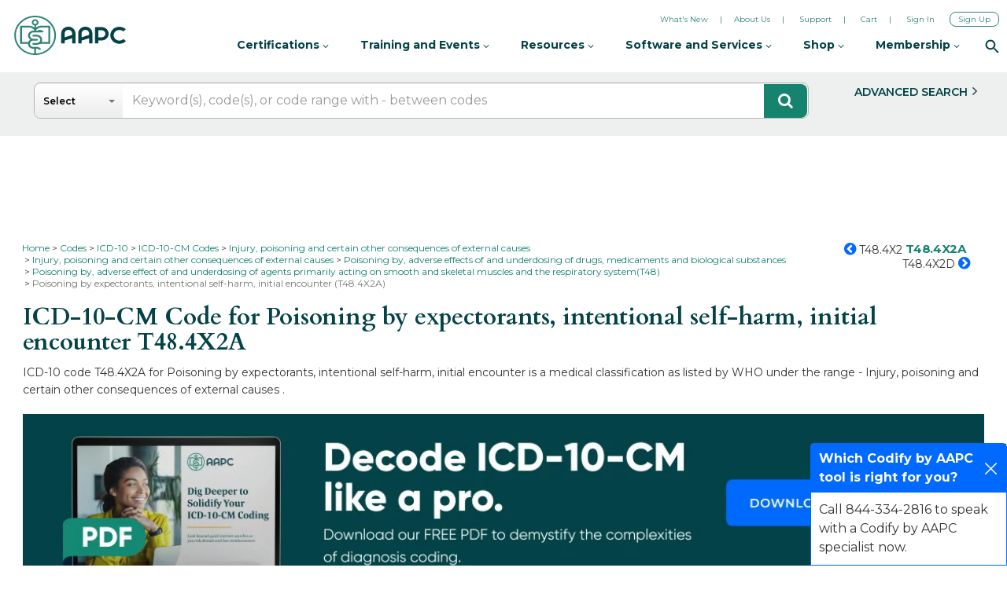

--- FILE ---
content_type: text/html
request_url: https://static.aapc.com/aapc/external/codify/header/header-codify-external.html?65
body_size: 4833
content:
<header class="aapc-external-fixed-header navbar-fixed-top">
    <div id="hellobarContainer"></div>
    <div class="aapc-external-main-page-header">
        <div class="aapc-external-left-bg"></div>
        <div class="aapc-external-right-bg"></div>
        <div class="container-max-1366">
            <div class="aapc-external-header">
                <div class="aapc-external-top-bg-outer">
                    <div class="aapc-external-top-bg"></div>
                </div>
                <div class="aapc-external-hamburger-icon"><span></span><span></span><span></span><span></span></div>
                <div id="ctl00_headerResponsive_aapcHeaderLogo" class="aapc-external-navbar-header">
                    <a href="https://www.aapc.com/" id="ctl00_headerResponsive_lnkLogo" class="aapc-external-navbar-brand aapc-external-visible-in-all-not-sm" title="AAPC - Advancing the Business of Healthcare">
                        <img itemprop="logo" src="//cache.aapc.com/cache/svg/aapc-logo-new.svg" width="148" height="50" alt="AAPC - Advancing the Business of Healthcare" title="AAPC - Advancing the Business of Healthcare">
                        <meta itemprop="name" content="AAPC">
                    </a>

                </div>
                <div id="coderAAAPCHeaderLogoContainer" class="aapc-external-navbar-header" style="display:none">
                    <a href="https://www.aapc.com/" id="ctl00_headerResponsive_lnkLogo" class="aapc-external-navbar-brand aapc-external-visible-in-all-not-sm" title="AAPC - Advancing the Business of Healthcare" itemprop="brand" itemscope="" itemtype="http://schema.org/Brand">
                        <img itemprop="logo" src="//cache.aapc.com/cache/svg/codify-by-aapc.svg" width="148" height="50" alt="AAPC - Advancing the Business of Healthcare" title="AAPC - Advancing the Business of Healthcare">
                        <meta itemprop="name" content="AAPC">
                    </a>
                </div>


                <div class="aapc-external-header-top-pre-nav">
                    <ul>
                        <li><a href="https://www.aapc.com/about-us/whats-new">What&apos;s New</a></li>
                        <li><a href="https://www.aapc.com/about-us/">About Us</a></li>
                        <li class="aapc-external-textual-link aapc-external-pre-header-link-forum aapc-external-forum">
                            <a href="https://www.aapc.com/support" title="Support">Support</a>
                        </li>
                        <li class="aapc-external-cart">
                            <a href="https://www.aapc.com/shopping/cart.aspx" title="Cart"><span>Cart</span><strong class="aapc-external-item-count" style="display:none;"></strong></a>
                        </li>
                        <li id="ctl00_preTopMegaMenu_countryDropDown" class="aapc-external-textual-link aapc-external-pre-header-link-country-dd" style="display: none;">
                            <div class="aapc-external-dropdown aapc-external-pull-right-aapc">
                                <button class="aapc-external-btn aapc-external-btn-secondary aapc-external-dropdown-toggle" type="button" id="dropdownMenuButton" data-toggle="dropdown" aria-haspopup="true" aria-expanded="false" title="USA">
                                    USA <i><img src="//cache.aapc.com/cache/svg/svg-chevron-down-secondry-green.svg" alt="USA" title="USA"></i>
                                </button>

                                <div class="aapc-external-dropdown-menu" aria-labelledby="dropdownMenuButton" title="USA">
                                    <a class="aapc-external-dropdown-item d-inline-block font-size-12 text-700 w-100" href="https://www.aapc.com/" target="_blank">USA </a>
                                    <a class="aapc-external-dropdown-item d-inline-block font-size-12 text-700 w-100" href="https://www.aapc.com/in/" target="_blank">India </a>
                                    <a class="aapc-external-dropdown-item d-inline-block font-size-12 text-700 w-100" href="https://www.aapc.com/global/" target="_blank">Global </a>

                                </div>




                            </div>
                        </li>

						<li class="aapc-external-textual-link aapc-external-pre-header-link-myaapc aapc-external-user aapc-external-last aapc-external-logout" id="pretoplogin">

							<a href="javascript:void(0);" data-userisloggedin="" class="userIsLoggedIn" style="display:none" id="tm-myaapc">My AAPC <i class="aapc-external-menu-donw aapc-external-svg-chevron-down"></i></a>
							<a href="https://www.aapc.com/sso-landing/loginAzure.aspx?action=signin" id="ctl00_preTopMegaMenu_signinNew" class="aapc-external-btn aapc-external-prenav" title="Sign In">Sign In</a>
							<a href="https://www.aapc.com/sso-landing/loginAzure.aspx?action=signup" id="ctl00_preTopMegaMenu_signupNew" class="aapc-external-btn aapc-external-prenav aapc-external-outline" title="Sign Up">Sign Up</a>

							<div class="aapc-external-subnavigation" data-userisloggedinsubmenu="" style="visibility:hidden">
								<ul class="aapc-external-submenu-container aapc-external-first userIsMember" data-userisloggedin="" style="display:none">
									<li id="lnkUserLoggedInDashboard">
										<a href="https://www.aapc.com/account/dashboard.aspx">Overview</a>
									</li>

									<li id="lnkUserLoggedInPurchases">
										<a href="/memberarea/my-purchased-items.aspx">Purchases</a>
									</li>
									<li id="lnkUserLoggedInSubscriptions">
										<a href="https://www.aapc.com/account/subscriptions.aspx">Subscriptions</a>
									</li>
									<li id="lnkUserLoggedInCoursesAndExams">
										<a href="https://www.aapc.com/memberarea/courses-and-exams/">Courses and Exams</a>
									</li>
									<li id="lnkUserLoggedInCertificationsAndCEUs">
										<a href="https://www.aapc.com/memberarea/account/ceutracker.aspx">Certifications and CEUs</a>
									</li>
									<li id="lnkUserLoggedInProfileAndPreferences">
										<a href="https://www.aapc.com/account/profile-and-preferences.aspx">Profile and Preferences</a>
									</li>
									<li id="lnkUserLoggedInMembership">
										<a href="https://www.aapc.com/memberarea/membership/">Membership</a>
									</li>
									<li id="lnkUserLoggedInBenefits">
										<a href="https://www.aapc.com/membership/membership-benefits">Benefits</a>
									</li>
									<li id="lnkUserLoggedInLocalChapter">
										<a href="https://www.aapc.com/account/my-aapc-local-chapter.aspx">Local Chapter</a>
									</li>

									<li id="lnkUserLoggedInLogout">
										<a href="https://www.aapc.com/logout.aspx" title="Logout" id="tm-logout">Log Out</a>
									</li>

								</ul>
								</div>

						</li>
                    </ul>
                </div>
                <div class="aapc-external-search search-box do-not-hide-search-box">
                    <a href="/search" class="top-nav-sarch-icon do-not-hide-search-box" title="Search">
                        <span class="do-not-hide-search-box">Search</span>
                        <i class="do-not-hide-search-box"><img class="do-not-hide-search-box" src="//cache.aapc.com/cache/svg/search-icon-new.svg" width="18" height="18" alt="Search" title="Search"></i>
                    </a>
                </div>
                <div id="siteSearch360">
                    <div class="google-search-container do-not-hide-search-box">
                        <div class="google-search-container-inner do-not-hide-search-box">
                            <input type="button" class="do-not-hide-search-box searchbtn360plus" value="Search" ss360-search-box-id="searchBox">
                            <input class="do-not-hide-search-box searchBoxinputtype" type="text" name="header_search" id="searchBox">
                        </div>
                    </div>
                </div>




                <nav class="aapc-external-navbar-collapse aapc-external-collapse aapc-external-desktop-menu" id="topmegamenuv3" style="">
					<ul class="aapc-external-nav aapc-external-navbar-nav aapc-external-navbar-right aapc-external-desktop-menu">








						<li class="aapc-external-ps-left b2bmain-navigation">
							<a href="javascript://" title="Certifications" id="tm-67">Certifications <i class="aapc-external-menu-donw aapc-external-svg-chevron-down"></i></a>
							<i class="aapc-external-toggle-closed aapc-external-aapc-header-m-menu-toggle"></i>
							<div class="aapc-external-submenu-container aapc-external-certification-submenu">
								<ul class="aapc-external-submenu-ul aapc-external-first">
									<li><a href="https://www.aapc.com/certifications" title="View All Certifications" id="tm-69" class="b2bmain-nav">View All Certifications</a></li>
									<li><a href="https://www.aapc.com/training-and-events/training" title="Prepare for a Certification Exam" id="tm-70" class="b2bmain-nav">Prepare for a Certification Exam</a></li>
									<li><a href="https://www.aapc.com/certifications/exams" title="Plan and Schedule Your Exam" id="tm-71" class="b2bmain-nav">Plan and Schedule Your Exam</a></li>
									<li><a href="https://www.aapc.com/medical-coding-education/help/" title="Maintain Your Certification" id="tm-72" class="b2bmain-nav">Maintain Your Certification</a></li>
								</ul>


								<ul class="aapc-external-submenu-ul aapc-external-bg-gray-subnav aapc-external-gray-tm" id="">
									<li><a href="https://www.aapc.com/business" title="Business Solutions" id="tm-c10" class="b2bmain-nav">Business Solutions</a></li>
									<li><a href="https://www.aapc.com/business/instructor-certification" title="Become an Instructor" id="tm-c11" class="b2bmain-nav">Become an Instructor</a></li>
									<li><a href="https://www.aapc.com/business/certify-your-team" title="Become an Instructor" id="tm-c17" class="b2bmain-nav">Certify Your Team</a></li>
									<li><a href="https://www.aapc.com/certification/credential-verification.aspx" title="Verify a Credential" id="tm-c12" class="b2bmain-nav">Verify a Credential</a></li>
									<li><a href="https://www.aapc.com/business/curriculum-licensing" title="License AAPC Curriculum" id="tm-c13" class="b2bmain-nav">License AAPC Curriculum</a></li>

								</ul>


							</div>
						</li>






						<li class="aapc-external-ps-left b2bmain-navigation">
							<a href="javascript:void(0)" title="Training and Events" id="tm-11">Training and Events <i class="aapc-external-menu-donw aapc-external-svg-chevron-down"></i></a>
							<i class="aapc-external-toggle-closed aapc-external-aapc-header-m-menu-toggle"></i>
							<div class="aapc-external-submenu-container">
								<ul class="aapc-external-submenu-ul aapc-external-first">
									<li><a href="https://www.aapc.com/training-and-events/training" title="Training Overview" id="tm-73" class="b2bmain-nav">Training Overview</a></li>
									<li><a href="https://www.aapc.com/training-and-events/prerequisites" title="Prerequisites" id="tm-74" class="b2bmain-nav">Prerequisites</a></li>
									<li><a href="https://www.aapc.com/training-and-events/exam-preparation" title="Exam Preparation Courses" id="tm-75" class="b2bmain-nav">Exam Preparation</a></li>
									<li><a href="https://www.aapc.com/training-and-events/exam-preparation/cpc-exam-preparation-course" title="CPC (Medical Coding)" id="tm-75A" class="b2bmain-nav aapc-external-nav-arrow">CPC (Medical Coding)</a></li>
									<li><a href="https://www.aapc.com/training-and-events/exam-preparation/cpb-exam-preparation-course" title="CPB (Medical Billing)" id="tm-75B" class="b2bmain-nav aapc-external-nav-arrow">CPB (Medical Billing)</a></li>
									<li><a href="https://www.aapc.com/training-and-events/exam-preparation/cpc-cpb" title="CPC + CPB" id="tm-75C" class="b2bmain-nav aapc-external-nav-arrow">CPC + CPB</a></li>
									<li><a href="https://www.aapc.com/training-and-events/exam-preparation" title="All Certification Courses" id="tm-75D" class="b2bmain-nav aapc-external-nav-arrow">All Certification Courses</a></li>

									<li><a href="https://www.aapc.com/training-and-events/continuing-education" title="Continuing Education" id="tm-76" class="b2bmain-nav">Continuing Education</a></li>

									<li><a href="https://www.aapc.com/medical-coding-education/" title="Search for CEUs" id="tm-77" class="b2bmain-nav aapc-external-nav-arrow">Search for CEUs</a></li>
									<li><a href="https://www.aapc.com/medical-coding-education/webinars/" title="Webinars" id="tm-89" class="b2bmain-nav aapc-external-nav-arrow">Webinars</a></li>
									<li><a href="https://www.aapc.com/workshops/" title="Workshops" id="tm-191" class="b2bmain-nav aapc-external-nav-arrow">Workshops</a></li>
									<li><a href="https://www.aapc.com/training-and-events/continuing-education#grid-gallery" title="Specialty Certificates" id="tm-78" class="b2bmain-nav aapc-external-nav-arrow">Specialty Certificates</a></li>
									<li><a href="https://www.aapc.com/training-and-events/continuing-education/revenue-cycle-insider" title="Revenue Cycle Insider" id="tm-79" class="b2bmain-nav aapc-external-nav-arrow">Revenue Cycle Insider</a></li>
									<!--<li><a href="https://www.aapc.com/training/professional-development.aspx" title="Professional Development" id="tm-80" class="b2bmain-nav">Professional Development</a></li>-->
								</ul>
								<ul class="aapc-external-submenu-ul aapc-external-last border-lt-no">
									<li><a href="/events" title="Events Overview" id="tm-81" class="b2bmain-nav">Events Overview</a></li>
									<li><a href="https://www.healthcon.com/" title="HEALTHCON" id="tm-82" class="b2bmain-nav" target="_blank">HEALTHCON</a></li>
									<li><a href="/events/healthcon-regional" title="HEALTHCON Regional" id="tm-86" class="b2bmain-nav">HEALTHCON Regional</a></li>
									<li><a href="/events/riskcon" title="RISKCON" id="tm-83" class="b2bmain-nav">RISKCON</a></li>
									<li><a href="/events/docucon" title="DOCUCON" id="tm-84" class="b2bmain-nav">DOCUCON</a></li>
									<li><a href="/events/auditcon" title="AUDITCON" id="tm-85" class="b2bmain-nav">AUDITCON</a></li>
									<li><a href="/events/revcon" title="REVCON" id="tm-r85" class="b2bmain-nav">REVCON</a></li>

									
									<li><a href="https://www.aapc.com/localchapters/find-local-chapter.aspx" title="Local Chapter Events" id="tm-88" class="b2bmain-nav">Local Chapter Events</a></li>
								</ul>


								<ul class="aapc-external-submenu-ul aapc-external-bg-gray-subnav aapc-external-gray-tm" id="">
									<li><a href="https://www.aapc.com/business/education-solutions" title="Business Solutions" id="tm-t10" class="b2bmain-nav">Education Solutions</a></li>
									<li><a href="https://www.aapc.com/business/education-solutions" title="Overview" id="tm-t112" class="b2bmain-nav">Overview</a></li>
									<li><a href="https://www.aapc.com/business/curriculum-licensing" title="Curriculum Licensing" id="tm-t12" class="b2bmain-nav">Curriculum Licensing</a></li>
									<li><a href="https://www.aapc.com/business/educational-resources" title="Educational Resources" id="tm-t13" class="b2bmain-nav">Educational Resources</a></li>
									<li><a href="https://www.aapc.com/business/education-software-solutions" title="Career-Readiness Software" id="tm-t14" class="b2bmain-nav">Career-Readiness Software</a></li>
									<li><a href="https://www.aapc.com/business/instructor-certification" title="Instructor Certification" id="tm-t15" class="b2bmain-nav">Instructor Certification</a></li>
								</ul>


							</div>
						</li>
						<li class="aapc-external-ps-left b2bmain-navigation">
							<a href="javascript://" title="Certifications" id="tm-110">Resources <i class="aapc-external-menu-donw aapc-external-svg-chevron-down"></i></a>
							<i class="aapc-external-toggle-closed aapc-external-aapc-header-m-menu-toggle"></i>
							<div class="aapc-external-submenu-container aapc-external-certification-submenu">
								<ul class="aapc-external-submenu-ul aapc-external-first">
									<li><a href="https://www.aapc.com/resources" title="View All Resources" id="tm-111" class="b2bmain-nav">View All Resources</a></li>
									<li><a href="https://www.aapc.com/video" title="View All Resources" id="tm-112" class="b2bmain-nav">Learning Library</a></li>
									<li><a href="https://www.aapc.com/resources/career-center" title="Career Center" class="b2bmain-nav" id="tm-117">Career Center</a></li>
									<li><a href="https://jobs.aapc.com/jobs/" title="Find a Job" class="b2bmain-nav" id="tm-r117" target="_blank" rel="nofollow">Find a Job</a></li>
									<li><a href="https://www.aapc.com/discuss/" title="Community Forum" id="tm-113" class="b2bmain-nav" target="_blank" rel="nofollow">Community Forum</a></li>
									<li><a href="https://www.aapc.com/support" title="Get Support" class="b2bmain-nav">Get Support</a></li>
									<li><a id="topMenuBlogLink" runat="server" href="https://www.aapc.com/blog/" title="AAPC Blog" class="b2bmain-nav" target="_blank" rel="nofollow">AAPC Blog</a></li>
									<li><a href="https://www.aapc.com/publications/healthcare-business-monthly/" title="AAPC the Magazine" rel="nofollow" id="tm-139" class="b2bmain-nav">AAPC the Magazine</a></li>



								</ul>

								<ul class="aapc-external-submenu-ul aapc-external-bg-gray-subnav aapc-external-gray-tm" id="">
									<li><a href="https://www.aapc.com/business" title="Business Solutions" id="tm-r10" class="b2bmain-nav">Business Solutions</a></li>
									<li><a href="https://www.aapc.com/resources/case-studies/t/business-solutions" title="Case Studies" id="tm-rt11" class="b2bmain-nav">Case Studies</a></li>
									<li><a href="https://www.aapc.com/resources/white-paper/t/business-solutions" title="White Papers" id="tm-rt12" class="b2bmain-nav">White Papers</a></li>
									<li><a href="https://www.aapc.com/resources/video/t/business-solutions" title="Webinars" id="tm-rt13" class="b2bmain-nav">Webinars</a></li>
									<li><a href="https://www.aapc.com/resources/ebriefs/t/business-solutions" title="eBriefs" id="tm-rt14" class="b2bmain-nav">eBriefs</a></li>
									<li><a href="https://www.aapc.com/resources/audio/t/business-solutions" title="Podcasts" id="tm-rt15" class="b2bmain-nav">Podcasts</a></li>
								</ul>
							</div>
						</li>



						<li class="aapc-external-ps-left b2bmain-navigation">
							<a href="javascript://" title="Software and Services" id="tm-ss101">Software and Services <i class="aapc-external-menu-donw aapc-external-svg-chevron-down"></i></a>
							<i class="aapc-external-toggle-closed aapc-external-aapc-header-m-menu-toggle"></i>
							<div class="aapc-external-submenu-container business-submenu">
								<ul class="aapc-external-submenu-ul aapc-external-first">
									<li><a href="https://www.aapc.com/codify/" title="Codify" id="tm-ss114" class="b2bmain-nav">Codify</a></li>
									<li><a href="https://www.aapc.com/practicode/" title="Practicode" id="tm-ss115" class="b2bmain-nav">Practicode</a></li>
									<li><a href="https://www.aapc.com/software-and-services/xtern-program-overview" title="Xtern Program" id="tm-ss118" class="b2bmain-nav">Xtern Program</a></li>
									<li><a href="https://www.aapc.com/software-and-services/free-tools-and-calculators" title="Calculators and Tools" id="tm-ss116" class="b2bmain-nav">Calculators and Tools</a></li>

								</ul>

								<ul class="aapc-external-submenu-ul aapc-external-bg-gray-subnav aapc-external-gray-tm" id="">
									<li><a href="https://www.aapc.com/business" title="Business Solutions" id="tm-ss10" class="b2bmain-nav">Business Solutions</a></li>
									<li><a href="https://www.aapc.com/business" title="Overview" id="tm-sst11" class="b2bmain-nav">Overview</a></li>
									<li><a href="https://www.aapc.com/business/audit-services" title="Audit Services" id="tm-sst12" class="b2bmain-nav">Audit Services</a></li>
									<li><a href="https://www.aapc.com/business/coding-services" title="Coding Services" id="tm-sst13" class="b2bmain-nav">Coding Services</a></li>

									<li><a href="https://www.aapc.com/business/lp/codify-contact" title="Codify by AAPC for Teams" id="tm-sst15" class="b2bmain-nav">Codify by AAPC for Teams</a></li>
									<li><a href="https://www.aapc.com/software-and-services/practicode-for-teams" title="Practicode for Employers and Educators" id="tm-ss112" class="b2bmain-nav">Practicode for Employers and Educators</a></li>
									<li><a href="https://www.aapc.com/business/data-files-for-businesses" title="Data Files" id="tm-ss120" class="b2bmain-nav">Data Files</a></li>
									<li><a href="https://www.aapc.com/memberships/corporate-membership.aspx" title="Codify" id="tm-ss121" class="b2bmain-nav">Corporate Membership</a></li>
									<li><a href="https://www.aapc.com/business/corporate-training" title="Find Custom Team Training" id="tm-ss122" class="b2bmain-nav">Find Custom Team Training</a></li>
								</ul>

							</div>
						</li>



						<li class="b2bmain-navigation">
							<a href="javascript:void(0)" title="Shop" id="tm-148">Shop <i class="aapc-external-menu-donw aapc-external-svg-chevron-down"></i></a>
							<i class="aapc-external-toggle-closed aapc-external-aapc-header-m-menu-toggle"></i>
							<div class="aapc-external-submenu-container store-submenu">
								<ul class="aapc-external-submenu-ul aapc-external-first">
									<li><a href="https://www.aapc.com/shop" title="Shop Overview" id="tm-s110" class="b2bmain-nav">Shop Overview</a></li>
									<li><a href="https://www.aapc.com/shop/books-and-guides" title="Books and Guides" id="tm-s111" class="b2bmain-nav">Books and Guides</a></li>
									<li><a href="https://www.aapc.com/medical-coding-books/bundles.aspx" title="Book and Guide Bundles" id="tm-s112" class="b2bmain-nav aapc-external-nav-arrow">Book and Guide Bundles</a></li>
									<li><a href="https://www.aapc.com/medical-coding-books/icd-10-books.aspx" title="ICD-10 Code Books" id="tm-s113" class="b2bmain-nav aapc-external-nav-arrow">ICD-10 Code Books</a></li>
									<li><a href="https://www.aapc.com/medical-coding-books/cpt-books.aspx" title="CPT Books" id="tm-s114" class="b2bmain-nav aapc-external-nav-arrow">CPT Books</a></li>
									<li><a href="https://www.aapc.com/medical-coding-books/hcpcs-code-book/" title="HCPCS" id="tm-s115" class="b2bmain-nav aapc-external-nav-arrow">HCPCS</a></li>
									<li><a href="https://www.aapc.com/medical-coding-books/coders-specialty-guides.aspx" title="Coders' Specialty Guides" id="tm-s116" class="b2bmain-nav aapc-external-nav-arrow">Coders' Specialty Guides</a></li>
									<li><a href="https://www.aapc.com/medical-coding-books/reference-guides.aspx" title="Reference Guides" id="tm-s117" class="b2bmain-nav aapc-external-nav-arrow">Reference Guides</a></li>
									<li><a href="https://www.aapc.com/shop2/vendor-book-store/store.aspx" title="Partner Publications" id="tm-s118" class="b2bmain-nav aapc-external-nav-arrow">Partner Publications</a></li>
									<li><a href="https://www.aapc.com/shop/books-and-guides/code-updates" title="Code Updates" id="tm-s119" class="b2bmain-nav aapc-external-nav-arrow">Code Updates</a></li>
								</ul>
								<ul class="aapc-external-submenu-ul aapc-external-last border-lt-no">
									<li><a href="https://www.aapc.com/shop/exam-prep" title="Exam Prep" id="tm-s120" class="b2bmain-nav">Exam Prep</a></li>
									<li><a href="https://www.aapc.com/training-and-events/prerequisites" title="Prerequisite Courses" id="tm-s121" class="b2bmain-nav aapc-external-nav-arrow">Prerequisite Courses</a></li>
									<li><a href="https://www.aapc.com/training-and-events/exam-preparation" title="Exam Preparation Courses" id="tm-s122" class="b2bmain-nav aapc-external-nav-arrow">Exam Preparation Courses</a></li>
									<li><a href="https://www.aapc.com/shop2/study-guides/" title="Study Guides" id="tm-s124" class="b2bmain-nav aapc-external-nav-arrow">Study Guides</a></li>
									<li><a href="https://www.aapc.com/shop2/practice-exams.aspx" title="Practice Exams" id="tm-s125" class="b2bmain-nav aapc-external-nav-arrow">Practice Exams</a></li>
									<li><a href="https://www.aapc.com/shop2/cpc-online-exam-review.aspx" title="Exam Review" id="tm-s126" class="b2bmain-nav aapc-external-nav-arrow">Exam Review</a></li>
									<li><a href="https://www.aapc.com/shop/continuing-education-category" title="Continuing Education" id="tm-s127" class="b2bmain-nav">Continuing Education</a></li>
									<li><a href="https://www.aapc.com/medical-coding-education/webinars/" title="Webinars" id="tm-s128" class="b2bmain-nav aapc-external-nav-arrow">Webinars</a></li>
									<li><a href="https://www.aapc.com/workshops/" title="Workshops" id="tm-s129" class="b2bmain-nav aapc-external-nav-arrow">Workshops</a></li>
									<li><a href="https://www.aapc.com/training-and-events/continuing-education#grid-gallery" title="Specialty Certificate Courses" id="tm-s130" class="b2bmain-nav aapc-external-nav-arrow">Specialty Certificate Courses</a></li>
									<li><a href="https://www.aapc.com/training-and-events/continuing-education/revenue-cycle-insider" title="Revenue Cycle Insider" id="tm-s131" class="b2bmain-nav aapc-external-nav-arrow">Revenue Cycle Insider</a></li>
									<!--<li><a href="https://www.aapc.com/training/professional-development.aspx" title="Professional Development" id="tm-s132" class="b2bmain-nav aapc-external-nav-arrow">Professional Development</a></li>-->
									<li><a href="https://www.aapc.com/memberarea/instructor/" title="Instructor Resources" id="tm-s133" class="b2bmain-nav">Instructor Resources</a></li>
									<li><a href="https://merchandise.aapc.com/" title="AAPC Merchandise" id="tm-s123" class="b2bmain-nav">AAPC Merchandise</a></li>
								</ul>


								<ul class="aapc-external-submenu-ul aapc-external-bg-gray-subnav aapc-external-gray-tm" id="">
									<li><a href="https://www.aapc.com/business" title="Business Solutions" id="tm-s10" class="b2bmain-nav">Business Solutions</a></li>
									<li><a href="https://www.aapc.com/business/group-purchasing" title="Group Purchasing" id="tm-st11" class="b2bmain-nav">Group Purchasing</a></li>
									<li><a href="https://www.aapc.com/business/group-webinars" title="Group Webinars and Workshops" id="tm-st12" class="b2bmain-nav">Group Webinars and Workshops</a></li>
									<li><a href="https://www.aapc.com/shop2/vendor-book-store/publisher-request-form.aspx" title="Publisher Request Form" id="tm-st13" class="b2bmain-nav">Publisher Request Form</a></li>
								</ul>



							</div>
						</li>



						<li class="membership1 b2bmain-navigation">
							<a href="javascript:void(0)" title="Membership" id="tm-148m">Membership <i class="aapc-external-menu-donw aapc-external-svg-chevron-down"></i></a>
							<i class="aapc-external-toggle-closed aapc-external-aapc-header-m-menu-toggle"></i>
							<div class="aapc-external-submenu-container membership-submenu">
								<ul class="aapc-external-submenu-ul aapc-external-first">
									<li> <a href="https://www.aapc.com/membership" id="tm-2" title="Membership Overview" class="b2bmain-nav">Membership Overview</a></li>
									<li><a href="https://www.aapc.com/membership/new-student-member" id="tm-22" title="New Members" class="b2bmain-nav">New Members</a></li>
									<li><a href="https://www.aapc.com/membership/membership-benefits" id="tm-m20" title="Member Benefits" class="b2bmain-nav">Member Benefits</a></li>
									<li><a href="https://www.aapc.com/membership/local-chapter-overview" title="Local Chapters" id="tm-m202" class="b2bmain-nav aapc-external-nav-arrow">Local Chapters</a></li>
									<li><a href="https://www.aapc.com/membership/member-only-webinars" title="Member Webinars" id="tm-m2023" class="b2bmain-nav aapc-external-nav-arrow">Member Webinars</a></li>
									<li><a href="https://www.aapc.com/publications/healthcare-business-monthly/" title="AAPC the Magazine" id="tm-m2024" class="b2bmain-nav aapc-external-nav-arrow">AAPC the Magazine</a></li>
									<li><a href="https://www.aapc.com/training-and-events/continuing-education/ai-in-medical-coding" title="Intro to AI Course" id="tm-m2025" class="b2bmain-nav aapc-external-nav-arrow">Intro to AI Course</a></li>
									<li><a href="https://www.aapc.com/resources/medical-coding-salary-survey" title="Annual Salary Report " id="tm-m2026" class="b2bmain-nav aapc-external-nav-arrow">Annual Salary Report </a></li>
									<li><a href="https://www.aapc.com/certifications/member-benefits-professional-development-library" title="Skill Development" id="tm-m2027" class="b2bmain-nav aapc-external-nav-arrow">Skill Development</a></li>
									<li><a href="https://www.aapc.com/software-and-services/free-tools-and-calculators" title="Productivity Tools" id="tm-m2028" class="b2bmain-nav aapc-external-nav-arrow">Productivity Tools </a></li>
									<li><a href="https://aapc.accessdevelopment.com/" target="_blank" title="Savings Center" id="tm-m2029" class="b2bmain-nav aapc-external-nav-arrow">Savings Center</a></li>
									<li><a href="https://www.aapc.com/membership/aapcca-hardship-fund" title="Hardship Fund" id="tm-m290" class="b2bmain-nav">Hardship Fund</a></li>
								</ul>

								<ul class="aapc-external-submenu-ul aapc-external-bg-gray-subnav aapc-external-gray-tm" id="">
									<li><a href="https://www.aapc.com/business" title="Business Solutions" id="tm-m10" class="b2bmain-nav">Business Solutions</a></li>
									<li><a href="https://www.aapc.com/memberships/corporate-membership.aspx" title="Corporate Membership" id="tm-mt11" class="b2bmain-nav">Corporate Membership</a></li>
								</ul>



							</div>
						</li>


						<li class="aapc-external-visible-ls-992 aapc-external-pretop-nav">
							<ul class="aapc-external-pretop-mobile" id="pretop-mobile">
								<li><a href="https://www.aapc.com/about-us/whats-new" title="What's New">What's New</a></li>
								<li><a href="https://www.aapc.com/master-faq.aspx" title="Support">Support</a></li>
								<li class="aapc-external-visible-ls-992 aapc-external-cart"><a href="https://www.aapc.com/shopping/cart.aspx" title="Cart"><span>Cart</span></a></li>
							</ul>
						</li>

						<li class="aapc-external-userdata aapc-external-login aapc-external-last aapc-external-logout" id="LoginMemberMenuItem">
							<a href="https://www.aapc.com/login.aspx" data-login="" class="signin">
								Sign In / Sign Up
							</a>
							<i class="aapc-external-toggle-closed aapc-external-aapc-header-m-menu-toggle"></i>

							<a href="javascript:void(0);" data-userisloggedin="" class="userIsLoggedIn" style="display:none" id="tm-myaapc-mobile">My AAPC <i class="aapc-external-menu-donw aapc-external-svg-chevron-down"></i></a>
							<i class="aapc-external-toggle-closed aapc-external-aapc-header-m-menu-toggle" style="display:none;" id="tm-myaapc-mobile-toggle-icon"></i>

							<ul class="aapc-external-submenu-container aapc-external-my-aapc-submenu-container" data-userisloggedinsubmenu="" style="visibility:hidden">
								<li id="lnkUserLoggedInDashboard">
									<a href="https://www.aapc.com/account/dashboard.aspx">Overview</a>
								</li>

								<li id="lnkUserLoggedInPurchases">
									<a href="/memberarea/my-purchased-items.aspx">Purchases</a>
								</li>
								<li id="lnkUserLoggedInSubscriptions">
									<a href="https://www.aapc.com/account/subscriptions.aspx">Subscriptions</a>
								</li>
								<li id="lnkUserLoggedInCoursesAndExams">
									<a href="https://www.aapc.com/memberarea/courses-and-exams/">Courses and Exams</a>
								</li>
								<li id="lnkUserLoggedInCertificationsAndCEUs">
									<a href="https://www.aapc.com/memberarea/account/ceutracker.aspx">Certifications and CEUs</a>
								</li>
								<li id="lnkUserLoggedInProfileAndPreferences">
									<a href="https://www.aapc.com/account/profile-and-preferences.aspx">Profile and Preferences</a>
								</li>
								<li id="lnkUserLoggedInMembership">
									<a href="https://www.aapc.com/memberarea/membership/">Membership</a>
								</li>
								<li id="lnkUserLoggedInBenefits">
									<a href="https://www.aapc.com/membership/membership-benefits">Benefits</a>
								</li>
								<li id="lnkUserLoggedInLocalChapter">
									<a href="https://www.aapc.com/account/my-aapc-local-chapter.aspx">Local Chapter</a>
								</li>

								<li id="lnkUserLoggedInLogout">
									<a href="https://www.aapc.com/logout.aspx" title="Logout" id="tm-logout">Log Out</a>
								</li>

							</ul>

						</li>

					</ul>

                </nav>


            </div>
        </div>
    </div>
</header>


--- FILE ---
content_type: text/html; charset=utf-8
request_url: https://www.google.com/recaptcha/api2/aframe
body_size: 266
content:
<!DOCTYPE HTML><html><head><meta http-equiv="content-type" content="text/html; charset=UTF-8"></head><body><script nonce="mQbtUJ5edQMJufwoL1nRuQ">/** Anti-fraud and anti-abuse applications only. See google.com/recaptcha */ try{var clients={'sodar':'https://pagead2.googlesyndication.com/pagead/sodar?'};window.addEventListener("message",function(a){try{if(a.source===window.parent){var b=JSON.parse(a.data);var c=clients[b['id']];if(c){var d=document.createElement('img');d.src=c+b['params']+'&rc='+(localStorage.getItem("rc::a")?sessionStorage.getItem("rc::b"):"");window.document.body.appendChild(d);sessionStorage.setItem("rc::e",parseInt(sessionStorage.getItem("rc::e")||0)+1);localStorage.setItem("rc::h",'1765238332159');}}}catch(b){}});window.parent.postMessage("_grecaptcha_ready", "*");}catch(b){}</script></body></html>

--- FILE ---
content_type: text/javascript
request_url: https://codify-static.aapc.com/js/footer_logout.gz.js?ver=113.265
body_size: 3673
content:
var currentRequest=null;!function(e){function t(t,l){this.divId="suggestions_holder",this.hovered=!1,this.arrData=null,this.textField=l,this.callBackUrl=t;var s=this.textField.width()+3,d=1,n=0,h="suggest_row",r="suggest_item";this.idField=null,this.submitOnSelect=!1,this.thumbnail=!1,this.description=!1,this.textField.after('<div class="suggestions" id="'+this.divId+'"></div>'),this.textField.attr("autocomplete","off"),this.holder=this.textField.next("#"+this.divId),this.holder.hide(),this.onSelected=null;var a=this;this.textField.keyup(function(t){if(37!=t.keyCode&&38!=t.keyCode&&39!=t.keyCode&&40!=t.keyCode&&13!=t.keyCode){var l="";if(e(this).val().length>=d){if(e("input:radio[name=index_cat]").length>0){var s=jQuery("input:radio[name=index_cat]:checked").val();l=a.callBackUrl+encodeURI(e(this).val())+"&rtype="+s}else l=a.callBackUrl+encodeURI(e(this).val());currentRequest=e.ajax({url:l,beforeSend:function(){null!=currentRequest&&currentRequest.abort()},success:function(t){try{a.arrData=e.parseJSON(t);var l=a.arrData,s="";if(n=0,null==l)a.hide();else if(l.length>0){for(i=0;i<l.length;i++){cssClass=r,0==i&&(cssClass+=" first"),i==l.length-1&&(cssClass+=" last");var d="";null!=a.idField&&(d=' id_field="'+l[i].id+'"');var o="";if(1==a.thumbnail){var c="";null!=l[i].thumbnail&&(c=' style="background-image:url('+l[i].thumbnail+');"'),o='<div class="thumbnail"'+c+"></div>"}var u="";1==a.description&&null!=l[i].description&&(u='<div class="description">'+l[i].description+"</div>"),s+='<div id="'+h+(i+1)+'" class="'+cssClass+'"'+d+' seq_id="'+i+'" >'+o+'<div class="suggestion_title">'+l[i].data.replace(new RegExp("("+a.textField.val()+")","gi"),"<b>$1</b>")+"</div>"+u+"</div>"}for(s=s.replace(/`/g,"'"),a.holder.html(s),i=1;i<=l.length;i++){var f=a.holder.find("#"+h+i);f.mouseover(function(i){a.hovered=!0,a.unSelectAll(this),e(this).addClass("selected")}),f.mouseout(function(i){a.hovered=!1,e(this).removeClass("selected")}),f.click(function(i){a.textField.val(e(this).find(".suggestion_title").text()),e("#Search").trigger("click"),e("#btntabcode").trigger("click"),null!=a.idField&&a.idField.val(e(this).attr("id_field")),null!=a.onSelected&&a.onSelected.call(this,a.arrData[e(this).attr("seq_id")]),1==a.submitOnSelect&&e("form").has(a.textField).submit(),a.hide()})}a.show(a.holder.find("."+r).height()*l.length)}else a.hide()}catch(e){}},error:function(e,i,t){}})}else a.hide()}else"none"!=a.holder.css("display")?function(e){if("none"!=a.holder.css("display")){var i=a.holder.find("."+r).get().length;if(40==e.keyCode)if(++n<=i){n>0&&a.holder.find("#"+h+(n-1)).removeClass("selected");var t=a.holder.find("#"+h+n);t.addClass("selected"),a.textField.val(t.find(".suggestion_title").text()),null!=a.idField&&a.idField.val(t.attr("id_field"))}else n=i;else if(38==e.keyCode)if(--n>0){n<i&&a.holder.find("#"+h+(n+1)).removeClass("selected");var t=a.holder.find("#"+h+n);t.addClass("selected"),a.textField.val(t.find(".suggestion_title").text()),null!=a.idField&&a.idField.val(t.attr("id_field"))}else n=1;else 13==e.keyCode&&(null!=a.idField&&0==a.checkSelected(a.textField.val())&&(a.textField.val(""),a.idField.val("")),null!=a.onSelected&&(n>0?a.onSelected.call(this,a.arrData[n-1]):a.onSelected.call(this,null)),a.hide())}else null!=a.onSelected&&a.onSelected.call(this,null)}(t):null!=a.onSelected&&a.onSelected.call(this,null)}),this.textField.bind("blur",function(e){null!=a.idField&&0==a.checkSelected(a.textField.val())&&(a.textField.val(""),a.idField.val("")),0==a.hovered?a.hide():a.hovered=!1}),this.show=function(e){this.holder.css({position:"absolute",left:this.textField.position().left+"px",top:this.textField.position().top+this.textField.height()+5+"px",height:e+"px"}),this.holder.css({width:s+"px"}),this.holder.find("."+r).css({width:s+"px",overflow:"hidden"}),this.holder.show()},this.hide=function(){this.holder.hide()},this.unSelectAll=function(t){var l=e(t).attr("id"),s=this.holder.find("."+r).get().length;for(i=1;i<=s;i++)this.holder.find("#"+h+i).removeClass("selected");n=parseInt(l.replace(h,""));/^[0-9]+$/.test(n)||(n=0)},this.setWidth=function(e){s=e},this.setMinChars=function(e){d=e},this.preventEnter=function(){this.textField.keypress(function(e){return 13!=e.keyCode})},this.checkSelected=function(e){if(null!=this.arrData)for(var i=0;i<this.arrData.length;i++)if(this.arrData[i].data==e)return!0;return!1}}e.fn.coolautosuggest=function(i){var l={width:null,minChars:null,idField:null,submitOnSelect:!1,showThumbnail:!1,showDescription:!1,onSelected:null};return e.extend(l,i),this.each(function(){var i=new t(l.url,e(this));null!=l.width&&i.setWidth(l.width),null!=l.minChars&&i.setMinChars(l.minChars),null!=l.idField&&(i.idField=l.idField,i.preventEnter()),1==l.submitOnSelect?i.submitOnSelect=!0:i.preventEnter(),1==l.showThumbnail&&(i.thumbnail=l.showThumbnail),1==l.showDescription&&(i.description=l.showDescription),1==e.isFunction(l.onSelected)&&(i.onSelected=l.onSelected)})}}(jQuery);


jQuery( document ).ready(function() {
    jQuery('#head_add_info').text(jQuery('.mb_add_info').find('li.active a:first').text());
    jQuery('#head_crosswalk').text(jQuery('.mb_crosswalk').find('li.active a:first').text());
    jQuery('#head_comp').text(jQuery('.mb_comp').find('li.active a:first').text());
    jQuery('#head_related').text(jQuery('.mb_related').find('li.active a:first').text());
    
    //    Code to add toggle for mobile view
    if (jQuery(window).width() <= '1023') {
        jQuery('.mb_add_info, .mb_crosswalk, .mb_comp, .mb_related').click(function () {
                jQuery(this).find('.res-col').slideToggle();
        });
        jQuery('.mb_add_info li').click(function () {
                var title = jQuery(this).find('a:first').text();
                jQuery('#head_add_info').text(title);
           // jQuery('.mb_add_info').find('.res-col').slideToggle();
        });
        jQuery('.mb_crosswalk li').click(function () {
                var title = jQuery(this).find('a:first').text();
                jQuery('#head_crosswalk').text(title);
        });
        jQuery('.mb_comp li').click(function () {
                var title = jQuery(this).find('a:first').text();
                jQuery('#head_comp').text(title);
        });
        jQuery('.mb_related li').click(function () {
                var title = jQuery(this).find('a:first').text();
                jQuery('#head_related').text(title);
        });
    }
});


jQuery('.dropdown-radio').find('input').change(function() {
  var dropdown = jQuery(this).closest('.dropdown');
  var radioname = jQuery(this).attr('name');
  var checked = 'input[name=' + radioname + ']:checked';
  //update the text
  var checkedtext = jQuery(checked).closest('.dropdown-radio').text();
  dropdown.find('button').text( checkedtext );
  //retrieve the checked value, if needed in page 
  var thisvalue = dropdown.find( checked ).val();
});


/*Resolved JS issue which occurs due to JS version - Anju*/
var nc=jQuery.noConflict();
var jQuery_version = parseFloat(nc.fn.jquery);

    if (jQuery_version < 1.7) {
        nc('.collapse').bind('shown.bs.collapse', function () {
           nc(this).parent().find(".glyphicon-plus").removeClass("glyphicon-plus").addClass("glyphicon-minus");
       }).bind('hidden.bs.collapse', function () {
           nc(this).parent().find(".glyphicon-minus").removeClass("glyphicon-minus").addClass("glyphicon-plus");
       });
    } else {
    nc('.collapse').on('shown.bs.collapse', function () {
        nc(this).parent().find(".glyphicon-plus").removeClass("glyphicon-plus").addClass("glyphicon-minus");
    }).on('hidden.bs.collapse', function () {
        nc(this).parent().find(".glyphicon-minus").removeClass("glyphicon-minus").addClass("glyphicon-plus");
    });
    }


function settopsearchfill() {
        if (jQuery('input[name="top_search"]').val() == '') {
            jQuery('input[name="top_search"]').val('Keyword(s), code(s), or code range with - between codes')
        }
    }
    function settopsearchblank() {
        if (jQuery('input[name="top_search"]').val() == 'Keyword(s), code(s), or code range with - between codes') {
            jQuery('input[name="top_search"]').val('')
        }
    }
    function topsearch_keyevent_enter(e, searchbox) {
        var characterCode;
        if (e && e.which) {
            e = e;
            characterCode = e.which
        } else {
            e = event;
            characterCode = e.keyCode
        }
        if (characterCode == 13) {
            var keyword = jQuery('input[name="top_search"]').val();
            if (keyword == 'Keyword(s), code(s), or code range with - between codes')
            {
                keyword = '';
            }
            if (jQuery.trim(keyword) == '') {
                jQuery('#errordiv').text('Please enter search term');
                jQuery('#loadingdiv').hide();
                return false
            }
            if (!isValidTerm(keyword))
            {
                jQuery('#errordiv').text('Please enter valid search term');
                jQuery('#loadingdiv').hide();
                return false
            }
            universal_search()
            e.returnValue = false
        }
    }
    function universal_search() {
        var keyword = '';
        keyword = jQuery('input[name="top_search"]').val();
        if (jQuery.trim(keyword) == '' || jQuery.trim(keyword) == 'Keyword(s), code(s), or code range with - between codes') {
            jQuery('.red').css('display', 'block');
            jQuery('#errordiv').text('Please enter search term');
            jQuery('#loadingdiv').css('display', 'none');
            return false
        }
        if (!isValidTerm(keyword))
        {
            jQuery('#errordiv').text('Please enter valid search term');
            jQuery('#loadingdiv').hide();
            return false
        }

        //FAL-37
        if (jQuery('input[name="searchTypeFilter"]').length > 0) {
            var filterSuperCoder;
            var searchtypecategory;
            filterSuperCoder = jQuery('input[name="searchTypeFilter"]:checked').attr('id');
            if (typeof filterSuperCoder == 'undefined') {
              filterSuperCoder = 'search_tabcode_codesets';
            }
            switch(filterSuperCoder) {
                case 'search_tools':
                searchtypecategory = 'tools';
                break;
                case 'search_tabadvance':
                searchtypecategory = 'tabadvance';
                break;
                case 'search_stores':
                searchtypecategory = 'stores';
                break;
                default:
                searchtypecategory = 'tabcode';
            }
        }
        var site_base_url = jQuery('#site_base_url').val();
        jQuery.ajax({
            url: site_base_url + 'ajax_search/ajaxsearch_codedetail',
            dataType: 'json',
            type: 'GET',
            data: 'keyword=' + encodeURIComponent(keyword) + '&category=&searchtype=tabcode&filterSuperCoder=' + filterSuperCoder,
            error: function (jqXHR) {},
            success: function (data) {
                
                if (data.type1 == 'code' && data.response != '' && searchtypecategory == 'tabcode') {
                    setTimeout(function () {
                        jQuery('#loadingdiv').css('display', 'none')
                    }, 2000);
                    window.location.href = data.response
                } else {
                    keyword = keyword.toString().replace(/"/g, '&quot;');
                    var url = site_base_url + 'code-search/';
                    var form = jQuery('<form action="' + url + '" method="post">' +
                            '<input type="hidden" name="keyword" value="' + keyword + '" />' +
                            '<input type="hidden" name="searchtypecategory" value="' + searchtypecategory + '" />' +
                            '</form>');
                    jQuery('body').append(form);
                    jQuery(form).submit();
                }
                data = null
            }
        })
    }
    function isValidTerm(str) {
        //SQUAD-184
        return !/[~`#$%\^=\_\[\];{}|:<>\?]/g.test(str);
    }


jQuery('#top_search').focus();

    function setActiveTab(id)
    {
        jQuery('.make_active a').removeClass("active active-main");
        jQuery('#' + id).addClass("active active-main");
        localStorage.setItem('active', id);// set value in localstorage
        localStorage.setItem('active_login', 'coding_tools_tab');// set value in localstorage
    }

    jQuery(document).ready(function () {
        var selectedtab = localStorage.getItem('active');
        if (selectedtab) {
            var id = selectedtab;
        } else {
            var id = 'header_Home';
        }
        setActiveTab(id);
    });


if(jQuery( window ).width()>1025){
jQuery('ul.nav li.dropdown').hover(function() {
  jQuery(this).find('.dropdown-menu-first').stop(true, true).delay(200).fadeIn(500);
}, function() {
  jQuery(this).find('.dropdown-menu-first').stop(true, true).delay(200).fadeOut(500);
});
}


function addJavascript(jsname,pos) {
var th = document.getElementsByTagName(pos)[0];
var s = document.createElement('script');
s.setAttribute('type','text/javascript');
s.setAttribute('src',jsname);
th.appendChild(s);
}
jQuery('.dropdown-radio').find('input').change(function() {
  var dropdown = jQuery(this).closest('.dropdown');
  var radioname = jQuery(this).attr('name');
  var checked = 'input[name=' + radioname + ']:checked';
  //update the text
  var checkedtext = jQuery(checked).closest('.dropdown-radio').text();
  dropdown.find('button').text( checkedtext );
  //retrieve the checked value, if needed in page 
  var thisvalue = dropdown.find( checked ).val();
});

//S0QUAD8070
 jQuery(document).ready(function() {
        if (jQuery('.cms_class').length) {
            jQuery('.cms_class').click(function() {
                var nested_id = jQuery(this).attr("nested");
                jQuery('.submenu_' + nested_id).hide();
                jQuery(this).next('div.submenu_' + nested_id).show();
            });
        }
    });

--- FILE ---
content_type: image/svg+xml
request_url: https://cache.aapc.com/cache/svg/codify-by-aapc.svg
body_size: 1335
content:
<?xml version="1.0" encoding="utf-8"?>
<!-- Generator: Adobe Illustrator 26.3.1, SVG Export Plug-In . SVG Version: 6.00 Build 0)  -->
<svg version="1.1" id="Layer_1" xmlns="http://www.w3.org/2000/svg" xmlns:xlink="http://www.w3.org/1999/xlink" x="0px" y="0px"
	 viewBox="0 0 435.7 179.1" style="enable-background:new 0 0 435.7 179.1;" xml:space="preserve">
<style type="text/css">
	.st0{fill:#61C2B7;}
	.st1{fill:#004750;}
</style>
<g>
	<g>
		<g>
			<g>
				<path class="st0" d="M202.8,125.1c-11.6-1.3-21.4,7.9-21.4,19.3v29.1h9.2v-8.2l20.3-6.9v15.1h9.2v-28.8
					C220,134.7,212.6,126.2,202.8,125.1 M210.7,148.9l-20.3,6.9v-11.1c0-4.8,3.2-8.7,7.7-10c6.9-1.8,12.9,3.4,12.9,9.8v4.5H210.7z"
					/>
				<path class="st0" d="M248.8,125.1c-11.6-1.3-21.4,7.9-21.4,19.3v29.1h9.2v-8.2l20.3-6.9v15.1h9.2v-28.8
					C266.2,134.7,258.8,126.2,248.8,125.1 M257,148.9l-20.3,6.9v-11.1c0-4.8,3.2-8.7,7.7-10c6.9-1.8,12.9,3.4,12.9,9.8v4.5H257z"/>
				<path class="st0" d="M291.1,126.2h-18v47.3h9.2v-8.7h8.5c10,0,18.5-7.4,19.6-17.2C311.7,136,302.4,126.2,291.1,126.2
					 M291.1,155.8h-8.7v-20.3h9c6.6,0,11.6,6.1,9.8,12.9C300.1,152.6,295.8,155.8,291.1,155.8"/>
				<path class="st0" d="M350.8,160.6c-2.9,3.2-6.9,4.8-11.1,4.8c-8.5,0-15.3-6.9-15.3-15.3c0-8.5,6.9-15.3,15.3-15.3
					c4.2,0,7.9,1.6,10.8,4.5l6.6-6.6c-4.8-4.8-10.8-7.1-17.4-7.1c-13.5,0-24.6,11.1-24.6,24.6c0,13.5,11.1,24.6,24.6,24.6
					c6.9,0,13.2-2.9,18-7.7L350.8,160.6z"/>
			</g>
			<g>
				<path class="st0" d="M148.1,162.5c0,5.5-4,9.7-9,9.7c-2.7,0-4.6-1-5.9-2.7v2.2h-4.7V146h4.7v9.5c1.3-1.7,3.3-2.7,5.9-2.7
					C144.1,152.9,148.1,157.1,148.1,162.5z M143.4,162.5c0-3.1-2.2-5.2-5.1-5.2c-2.9,0-5.1,2.1-5.1,5.2c0,3.1,2.2,5.2,5.1,5.2
					C141.2,167.7,143.4,165.6,143.4,162.5z"/>
				<path class="st0" d="M167.8,153.4l-6.7,18.3c-1.9,5.3-5,7.6-9.7,7.3v-4.4c2.6,0,3.9-1.1,4.8-3.5l-7.5-17.8h5.2l4.8,12.3
					l4.1-12.3H167.8z"/>
			</g>
		</g>
	</g>
	<g id="Layer_2_00000063621334692354256610000002048814034067963069_">
		<g id="Product_00000026137046752463294160000005953783240740195990_">
			<path class="st1" d="M0,54.4C0,24.1,22.9,0.1,54.7,0.1c19.1,0,36.2,9.7,45,25l-15,8.7c-5.5-10.3-16.9-16.9-30.1-16.9
				c-22.6,0-37.5,16-37.5,37.5S32.2,92,54.7,92c13.2,0,24.7-6.6,30.1-16.9l15,8.5c-8.7,15.3-25.7,25.1-45,25.1
				C22.9,108.7,0,84.8,0,54.4z"/>
			<path class="st1" d="M105.6,69.4c-0.2-21.6,17.2-39.2,38.7-39.3c0.2,0,0.5,0,0.7,0c22,0,39.5,17,39.5,39.3
				c-0.1,21.8-17.9,39.4-39.7,39.3C123.3,108.6,105.7,91,105.6,69.4L105.6,69.4z M168.4,69.4c0-13.6-10.2-23.6-23.3-23.6
				s-23.3,10-23.3,23.6S132,93,145.1,93S168.4,83,168.4,69.4z"/>
			<path class="st1" d="M271.7,2.1v104.7h-16.2V96c-5.7,7.9-14.5,12.7-26.2,12.7c-20.3,0-37.2-17.2-37.2-39.3
				c0-22.3,16.9-39.3,37.2-39.3c11.7,0,20.5,4.8,26.2,12.6V2.1H271.7z M255.5,69.4c0-13.9-10.2-23.9-23.6-23.9s-23.6,10-23.6,23.9
				s10.2,23.9,23.6,23.9S255.5,83.3,255.5,69.4L255.5,69.4z"/>
			<path class="st1" d="M286.3,10.5c0-5.7,4.6-10.3,10.3-10.3S307,4.8,307,10.5s-4.6,10.3-10.3,10.3c0,0,0,0,0,0
				C291,20.8,286.3,16.1,286.3,10.5z M288.6,32h16.2v74.8h-16.2V32z"/>
			<path class="st1" d="M343,30.5V32h25.4v15.6H343v59.2h-16.2V47.5h-11.4V32h11.4v-1.5c0-20.2,11.4-31.9,33.8-30.4v15.6
				C349.3,14.6,343,19,343,30.5z"/>
			<path class="st1" d="M435.7,32L407,109.2c-7,19-19.3,28.6-36.5,27.5v-15.1c10.5,0.6,16.2-4.8,19.9-14.7l0.7-1.5L359.4,32h17.6
				l22.3,54.3L418.5,32L435.7,32z"/>
		</g>
	</g>
</g>
</svg>


--- FILE ---
content_type: application/javascript
request_url: https://static.aapc.com/aapc/external/aapc-external-coder-header-optimized-external.js
body_size: 554
content:
var stageJsPathAndFileName = '/external/codify/header/stage-codify-header.js';
var liveJsPathAndFileName = '/external/codify/header/live-codify-header.js';
var jsFileFullPathAndName;
if (window.location.hostname !== 'www.aapc.com') {
    jsFileFullPathAndName = 'https://static.aapc.com/aapc' + stageJsPathAndFileName;
}
else {
    jsFileFullPathAndName = 'https://static.aapc.com/aapc' + liveJsPathAndFileName;
}
function insertAfter(el, referenceNode) { referenceNode.parentNode.insertBefore(el, referenceNode.nextSibling); }
!function () { var a = document.createElement("script"); a.type = "text/javascript", a.async = !0, a.src = jsFileFullPathAndName; var b = document.getElementById("mainAAPCExternalHeaderJs"); insertAfter(a, b) }();

  
